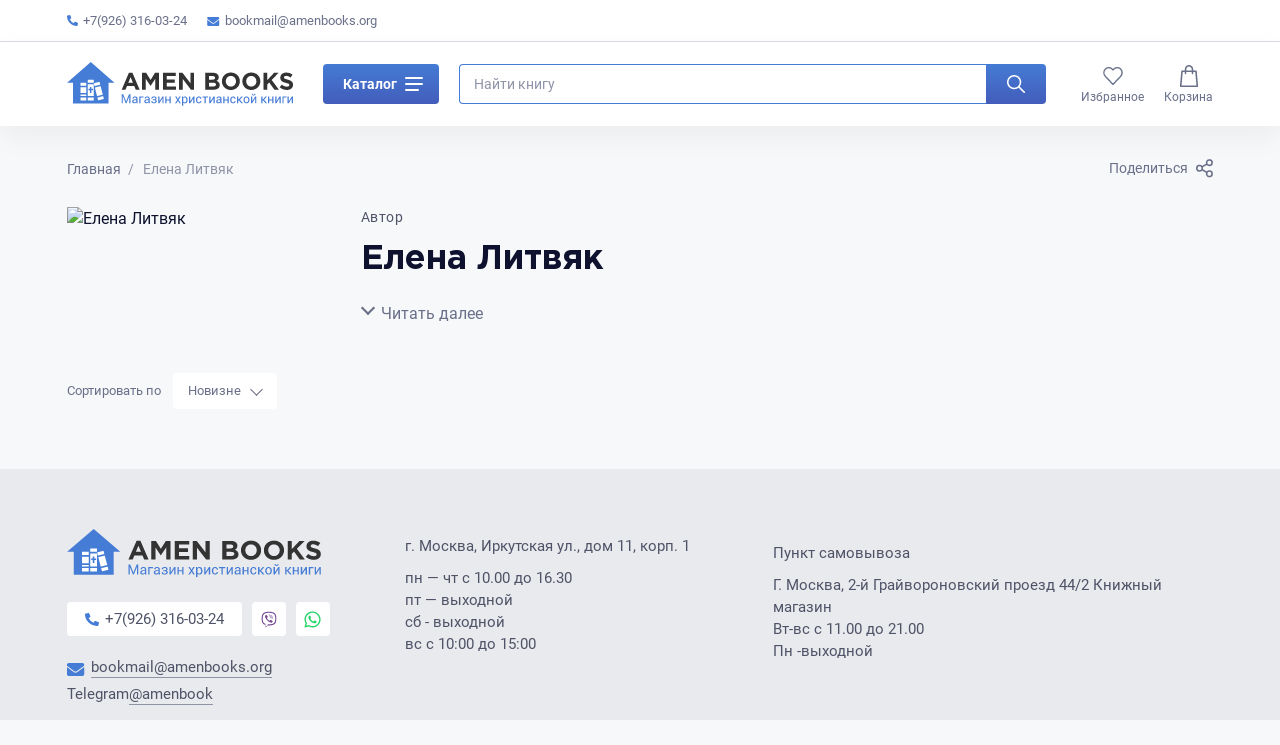

--- FILE ---
content_type: text/html; charset=UTF-8
request_url: https://amenbooks.org/book-author/elena-litvyak
body_size: 8059
content:
<!DOCTYPE html>
<html lang="en">
<head>
    <title>    Елена Литвяк
</title>
    <meta charset="UTF-8">

<meta name="keywords" content="    
">
<meta name="description" content="    
">
<meta name="viewport" content="width=device-width, initial-scale=1">
<meta http-equiv="X-UA-Compatible" content="ie=edge">
<meta name="format-detection" content="telephone=no">
<link rel="icon" type="image/png" href="https://amenbooks.org/assets/img/favicon.png">
<meta name="csrf-token" content="FPzMiq9jS8gINuIvA6m5QXRRXa63nRIDxA3klxBx"/>

<!-- Facebook meta tags-->
<meta property="og:url" content="https://amenbooks.org/book-author/elena-litvyak">
<meta property="og:type" content="website">
<meta property="og:title" content="    Елена Литвяк
">
<meta property="og:description" content="    
">
<meta property="og:image" content="    /uploads/images/settings/3/logo.svg
">
<!-- Twitter meta tags -->
<meta property="twitter:domain" content="amenbooks.org">
<meta property="twitter:url" content="https://amenbooks.org/book-author/elena-litvyak">
<meta name="twitter:title" content="    Елена Литвяк
">
<meta name="twitter:description" content="    
">
<meta name="twitter:image" content="    /uploads/images/settings/3/logo.svg
">
    <!-- Fonts-->
<link rel="preload" href="https://amenbooks.org/assets/fonts/GothamPro-Bold.woff2" type="font/woff2" as="font" crossorigin="anonymous">
<link rel="preload" href="https://amenbooks.org/assets/fonts/Roboto-Regular.woff2" type="font/woff2" as="font" crossorigin="anonymous">
<link rel="preload" href="https://amenbooks.org/assets/fonts/Roboto-Medium.woff2" type="font/woff2" as="font" crossorigin="anonymous">
<link rel="preload" href="https://amenbooks.org/assets/fonts/Roboto-Bold.woff2" type="font/woff2" as="font" crossorigin="anonymous">
    <link rel="stylesheet" href="https://amenbooks.org/assets/css/style.min.css?ver=1d8892d11e07cd7b7f677046e0b641c5">
    <link rel="icon" type="image/png" href="https://amenbooks.org/favicon.ico">
            <script>
            (function(i,s,o,g,r,a,m){i['GoogleAnalyticsObject']=r;i[r]=i[r]||function(){
                (i[r].q=i[r].q||[]).push(arguments)},i[r].l=1*new Date();a=s.createElement(o),
                m=s.getElementsByTagName(o)[0];a.async=1;a.src=g;m.parentNode.insertBefore(a,m)
            })(window,document,'script','https://www.google-analytics.com/analytics.js','ga');

            ga('create', 'UA-96831064-1', 'auto');
            ga('send', 'pageview');

        </script>

        <!-- Yandex.Metrika counter -->
        <script type="text/javascript" >
            (function(m,e,t,r,i,k,a){m[i]=m[i]||function(){(m[i].a=m[i].a||[]).push(arguments)};
                m[i].l=1*new Date();
                for (var j = 0; j < document.scripts.length; j++) {if (document.scripts[j].src === r) { return; }}
                k=e.createElement(t),a=e.getElementsByTagName(t)[0],k.async=1,k.src=r,a.parentNode.insertBefore(k,a)})
            (window, document, "script", "https://mc.yandex.ru/metrika/tag.js", "ym");

            ym(43939029, "init", {
                clickmap:true,
                trackLinks:true,
                accurateTrackBounce:true,
                webvisor:true,
                ecommerce:"dataLayer"
            });
        </script>
        <noscript><div><img src="https://mc.yandex.ru/watch/43939029" style="position:absolute; left:-9999px;" alt="" /></div></noscript>
        <!-- /Yandex.Metrika counter -->
    </head>
<body class="">
<noscript><div><img src="https://mc.yandex.ru/watch/43939029" style="position:absolute; left:-9999px;" alt="" /></div></noscript>
<div class="wrapper">
    <!-- Header-->
    <div class="wrapper__header">
    <header class="header">
        <div class="header__bar">
            <div class="container">
                <div class="header__bar-inner">
                    <div class="header__bar-widget">
                        <ul>
                            <li>
                                <a href="tel:+7(926) 316-03-24" title="Позвоните нам">
                                    <svg class="phone">
                                        <use xlink:href="https://amenbooks.org/assets/img/icons/icons.svg?ver=3df51f9197b2ae6c570e4ea4459561b1#phone"></use>
                                    </svg>
                                    +7(926) 316-03-24
                                </a>
                            </li>
                            <li>
                                <a href="mailto:bookmail@amenbooks.org" title="Напишите нам">
                                    <svg class="email">
                                        <use xlink:href="https://amenbooks.org/assets/img/icons/icons.svg?ver=3df51f9197b2ae6c570e4ea4459561b1#email"></use>
                                    </svg>
                                    bookmail@amenbooks.org
                                </a>
                            </li>
                        </ul>
                    </div>
                    <div class="header__bar-widget header__bar-widget--nav">
    <ul>
        </ul>
</div>
                </div>
            </div>
        </div>
        <div class="header__main-wrap" data-fixed>
            <div class="header__fixed">
                <div class="header__main">
                    <div class="container">
                        <div class="header__main-inner">
                            <a class="header__logo" href="/" title="">
                                                            <img class="header__logo-img" src="https://amenbooks.org/uploads/images/settings/3/logo.svg" alt="" width="149" height="29">
                                                        </a>
                            <div class="header__catalog">
                                <div class="header-catalog">
                                    <button class="header-catalog__button js-catalog-toggle" type="button">
                                        Каталог
                                        <span class="header-catalog__button-icon">
                                            <span></span>
                                        </span>
                                    </button>
                                    <div class="header-catalog__list js-catalog">
                                        <div class="row row--lg">
                                                                                    <div class="col-xs-12 col-md-4">
                                                                                            <div class="header-catalog__item">
                                                    <a class="header-catalog__link" href="https://amenbooks.org/shop/category/biblii" title="Библии">
                                                        <img class="header-catalog__img" src="/uploads/images/categories/1/small_biblii.jpg" alt="Библии" loading="lazy">
                                                        <span class="header-catalog__name">Библии</span>
                                                    </a>
                                                </div>
                                                                                            <div class="header-catalog__item">
                                                    <a class="header-catalog__link" href="https://amenbooks.org/shop/category/xristianskaya-zizn" title="Христианская жизнь">
                                                        <img class="header-catalog__img" src="/uploads/images/categories/4/small_hristlife.jpg" alt="Христианская жизнь" loading="lazy">
                                                        <span class="header-catalog__name">Христианская жизнь</span>
                                                    </a>
                                                </div>
                                                                                            <div class="header-catalog__item">
                                                    <a class="header-catalog__link" href="https://amenbooks.org/shop/category/dlya-zenshhin" title="Для женщин">
                                                        <img class="header-catalog__img" src="/uploads/images/categories/7/small_for-women.jpg" alt="Для женщин" loading="lazy">
                                                        <span class="header-catalog__name">Для женщин</span>
                                                    </a>
                                                </div>
                                                                                            <div class="header-catalog__item">
                                                    <a class="header-catalog__link" href="https://amenbooks.org/shop/category/xudozestvennaya-literatura-dlya-podrostkov" title="Художественная литература для подростков">
                                                        <img class="header-catalog__img" src="/uploads/images/categories/10/small_scale_1200.webp" alt="Художественная литература для подростков" loading="lazy">
                                                        <span class="header-catalog__name">Художественная литература для подростков</span>
                                                    </a>
                                                </div>
                                                                                            <div class="header-catalog__item">
                                                    <a class="header-catalog__link" href="https://amenbooks.org/shop/category/rik-i-denis-renner" title="Рик и Дэнис Реннер">
                                                        <img class="header-catalog__img" src="/uploads/images/categories/14/small_160315_renner.webp" alt="Рик и Дэнис Реннер" loading="lazy">
                                                        <span class="header-catalog__name">Рик и Дэнис Реннер</span>
                                                    </a>
                                                </div>
                                                                                            <div class="header-catalog__item">
                                                    <a class="header-catalog__link" href="https://amenbooks.org/shop/category/duxovno-nazidatelnaya-literatura" title="Духовно-назидательная литература">
                                                        <img class="header-catalog__img" src="/uploads/images/categories/19/small_literature-3287514_1280.webp" alt="Духовно-назидательная литература" loading="lazy">
                                                        <span class="header-catalog__name">Духовно-назидательная литература</span>
                                                    </a>
                                                </div>
                                                                                            <div class="header-catalog__item">
                                                    <a class="header-catalog__link" href="https://amenbooks.org/shop/category/pasxa" title="ПАСХА">
                                                        <img class="header-catalog__img" src="/uploads/images/categories/22/small_Easter_260.jpg" alt="ПАСХА" loading="lazy">
                                                        <span class="header-catalog__name">ПАСХА</span>
                                                    </a>
                                                </div>
                                                                                            <div class="header-catalog__item">
                                                    <a class="header-catalog__link" href="https://amenbooks.org/shop/category/istoriya-xristianstva" title="История христианства и всемирная история">
                                                        <img class="header-catalog__img" src="/uploads/images/categories/25/small_3465165.jpg" alt="История христианства и всемирная история" loading="lazy">
                                                        <span class="header-catalog__name">История христианства и всемирная история</span>
                                                    </a>
                                                </div>
                                                                                            <div class="header-catalog__item">
                                                    <a class="header-catalog__link" href="https://amenbooks.org/shop/category/krizisnaya-psixologiya" title="Кризисная психология">
                                                        <img class="header-catalog__img" src="/uploads/images/categories/28/small_formirovanie-psihotravmy.jpg" alt="Кризисная психология" loading="lazy">
                                                        <span class="header-catalog__name">Кризисная психология</span>
                                                    </a>
                                                </div>
                                                                                            <div class="header-catalog__item">
                                                    <a class="header-catalog__link" href="https://amenbooks.org/shop/category/biografii" title="Биографии">
                                                        <img class="header-catalog__img" src="/uploads/images/categories/33/small_hqdefault.jpg" alt="Биографии" loading="lazy">
                                                        <span class="header-catalog__name">Биографии</span>
                                                    </a>
                                                </div>
                                                                                        </div>
                                                                                    <div class="col-xs-12 col-md-4">
                                                                                            <div class="header-catalog__item">
                                                    <a class="header-catalog__link" href="https://amenbooks.org/shop/category/bogoslovie" title="Богословие">
                                                        <img class="header-catalog__img" src="/uploads/images/categories/2/small_1485eb59-c9b4-4263-9a09-8d3851ba65db.jpeg" alt="Богословие" loading="lazy">
                                                        <span class="header-catalog__name">Богословие</span>
                                                    </a>
                                                </div>
                                                                                            <div class="header-catalog__item">
                                                    <a class="header-catalog__link" href="https://amenbooks.org/shop/category/brak-i-semya" title="Брак и семья">
                                                        <img class="header-catalog__img" src="/uploads/images/categories/5/small_brak.jpg" alt="Брак и семья" loading="lazy">
                                                        <span class="header-catalog__name">Брак и семья</span>
                                                    </a>
                                                </div>
                                                                                            <div class="header-catalog__item">
                                                    <a class="header-catalog__link" href="https://amenbooks.org/shop/category/dlya-muzcin" title="Для мужчин">
                                                        <img class="header-catalog__img" src="/uploads/images/categories/8/small_for-men.jpg" alt="Для мужчин" loading="lazy">
                                                        <span class="header-catalog__name">Для мужчин</span>
                                                    </a>
                                                </div>
                                                                                            <div class="header-catalog__item">
                                                    <a class="header-catalog__link" href="https://amenbooks.org/shop/category/tovary-dlya-pricastiya" title="Товары для причастия">
                                                        <img class="header-catalog__img" src="/uploads/images/categories/11/small_prichastie.png" alt="Товары для причастия" loading="lazy">
                                                        <span class="header-catalog__name">Товары для причастия</span>
                                                    </a>
                                                </div>
                                                                                            <div class="header-catalog__item">
                                                    <a class="header-catalog__link" href="https://amenbooks.org/shop/category/duxovnyi-rost" title="Духовный рост">
                                                        <img class="header-catalog__img" src="/uploads/images/categories/17/small_0010-007-Religija-kak-istochnik-dukhovnogo-razvitija.webp" alt="Духовный рост" loading="lazy">
                                                        <span class="header-catalog__name">Духовный рост</span>
                                                    </a>
                                                </div>
                                                                                            <div class="header-catalog__item">
                                                    <a class="header-catalog__link" href="https://amenbooks.org/shop/category/xudozestvennaya-literatura" title="Художественная литература">
                                                        <img class="header-catalog__img" src="/uploads/images/categories/20/small_348528-admin.jpg" alt="Художественная литература" loading="lazy">
                                                        <span class="header-catalog__name">Художественная литература</span>
                                                    </a>
                                                </div>
                                                                                            <div class="header-catalog__item">
                                                    <a class="header-catalog__link" href="https://amenbooks.org/shop/category/bibliya-dlya-detei" title="Библия для детей">
                                                        <img class="header-catalog__img" src="/uploads/images/categories/23/small_HolyStories.jpg" alt="Библия для детей" loading="lazy">
                                                        <span class="header-catalog__name">Библия для детей</span>
                                                    </a>
                                                </div>
                                                                                            <div class="header-catalog__item">
                                                    <a class="header-catalog__link" href="https://amenbooks.org/shop/category/xristianstvo-v-iskusstve" title="Христианство в культуре">
                                                        <img class="header-catalog__img" src="/uploads/images/categories/26/small_yavlenie-hrista-narodu.jpg" alt="Христианство в культуре" loading="lazy">
                                                        <span class="header-catalog__name">Христианство в культуре</span>
                                                    </a>
                                                </div>
                                                                                            <div class="header-catalog__item">
                                                    <a class="header-catalog__link" href="https://amenbooks.org/shop/category/dusepopecenie" title="Душепопечение">
                                                        <img class="header-catalog__img" src="/uploads/images/categories/29/small_7ad043661069ad51.jpg" alt="Душепопечение" loading="lazy">
                                                        <span class="header-catalog__name">Душепопечение</span>
                                                    </a>
                                                </div>
                                                                                        </div>
                                                                                    <div class="col-xs-12 col-md-4">
                                                                                            <div class="header-catalog__item">
                                                    <a class="header-catalog__link" href="https://amenbooks.org/shop/category/naucno-populyarnaya-i-spravocnaya-literatura" title="Научно-популярная  и справочная литература">
                                                        <img class="header-catalog__img" src="/uploads/images/categories/3/small_2055571.jpg" alt="Научно-популярная  и справочная литература" loading="lazy">
                                                        <span class="header-catalog__name">Научно-популярная  и справочная литература</span>
                                                    </a>
                                                </div>
                                                                                            <div class="header-catalog__item">
                                                    <a class="header-catalog__link" href="https://amenbooks.org/shop/category/psixologiya-i-pedagogika" title="Психология и педагогика">
                                                        <img class="header-catalog__img" src="/uploads/images/categories/6/small_psychology.jpg" alt="Психология и педагогика" loading="lazy">
                                                        <span class="header-catalog__name">Психология и педагогика</span>
                                                    </a>
                                                </div>
                                                                                            <div class="header-catalog__item">
                                                    <a class="header-catalog__link" href="https://amenbooks.org/shop/category/xudozestvennaya-literatura-dlya-detei" title="Художественная литература для детей">
                                                        <img class="header-catalog__img" src="/uploads/images/categories/9/small_for-children.jpg" alt="Художественная литература для детей" loading="lazy">
                                                        <span class="header-catalog__name">Художественная литература для детей</span>
                                                    </a>
                                                </div>
                                                                                            <div class="header-catalog__item">
                                                    <a class="header-catalog__link" href="https://amenbooks.org/shop/category/suvenirnaya-produkciya" title="Сувенирная продукция и календари 2025">
                                                        <img class="header-catalog__img" src="/uploads/images/categories/12/small_suvenir.png" alt="Сувенирная продукция и календари 2025" loading="lazy">
                                                        <span class="header-catalog__name">Сувенирная продукция и календари 2025</span>
                                                    </a>
                                                </div>
                                                                                            <div class="header-catalog__item">
                                                    <a class="header-catalog__link" href="https://amenbooks.org/shop/category/apologetika" title="Апологетика">
                                                        <img class="header-catalog__img" src="/uploads/images/categories/18/small_ACTS_Ep1_Peter-Preaching-e1542226506353.webp" alt="Апологетика" loading="lazy">
                                                        <span class="header-catalog__name">Апологетика</span>
                                                    </a>
                                                </div>
                                                                                            <div class="header-catalog__item">
                                                    <a class="header-catalog__link" href="https://amenbooks.org/shop/category/samorazvitie" title="Саморазвитие и самопознание">
                                                        <img class="header-catalog__img" src="/uploads/images/categories/21/small_kartinki-pro-samosovershenstvovanie-2.jpg" alt="Саморазвитие и самопознание" loading="lazy">
                                                        <span class="header-catalog__name">Саморазвитие и самопознание</span>
                                                    </a>
                                                </div>
                                                                                            <div class="header-catalog__item">
                                                    <a class="header-catalog__link" href="https://amenbooks.org/shop/category/igry" title="Игры">
                                                        <img class="header-catalog__img" src="/uploads/images/categories/24/small_de65b49824fa489bf1024da78b3c9ce9.jpeg" alt="Игры" loading="lazy">
                                                        <span class="header-catalog__name">Игры</span>
                                                    </a>
                                                </div>
                                                                                            <div class="header-catalog__item">
                                                    <a class="header-catalog__link" href="https://amenbooks.org/shop/category/rozdestvo" title="Рождество">
                                                        <img class="header-catalog__img" src="/uploads/images/categories/27/small_i.webp" alt="Рождество" loading="lazy">
                                                        <span class="header-catalog__name">Рождество</span>
                                                    </a>
                                                </div>
                                                                                            <div class="header-catalog__item">
                                                    <a class="header-catalog__link" href="https://amenbooks.org/shop/category/kalendari-2025" title="Календари 2025">
                                                        <img class="header-catalog__img" src="/uploads/images/categories/31/small_ОБЛОЖКА.jpg" alt="Календари 2025" loading="lazy">
                                                        <span class="header-catalog__name">Календари 2025</span>
                                                    </a>
                                                </div>
                                                                                        </div>
                                                                                </div>
                                    </div>
                                </div>
                            </div>
                            <div class="header__search">
                                <form class="header-search js-search" action="https://amenbooks.org/search" method="get">
                                    <div class="header-search__inner">
                                        <div class="header-search__field field">
                                            <input class="header-search__input js-search-input" name="s" type="text" placeholder="Найти книгу" value="">
                                            <button class="field__reset js-reset-input" type="button" aria-label="Очистить">
                                                <svg class="field__reset-icon">
                                                    <use xlink:href="https://amenbooks.org/assets/img/icons/icons.svg?ver=3df51f9197b2ae6c570e4ea4459561b1#close"></use>
                                                </svg>
                                            </button>
                                        </div>
                                        <button class="header-search__button" type="submit" aria-label="Искать">
                                            <svg class="header-search__icon">
                                                <use xlink:href="https://amenbooks.org/assets/img/icons/icons.svg?ver=3df51f9197b2ae6c570e4ea4459561b1#search"></use>
                                            </svg>
                                        </button>
                                    </div>
                                </form>
                                <div class="header-search__toggle">
                                    <button class="button button--default-square button--transparent js-search-icon" aria-label="Показать поиск">
                                        <svg class="button__icon button__icon--default">
                                            <use xlink:href="https://amenbooks.org/assets/img/icons/icons.svg?ver=3df51f9197b2ae6c570e4ea4459561b1#search"></use>
                                        </svg>
                                    </button>
                                </div>
                            </div>
                            <div class="header__phone">
                                <a class="button button--default-square button--transparent js-sheet-link" href="#phones" title="Показать контакты">
                                    <svg class="button__icon button__icon--medium">
                                        <use xlink:href="https://amenbooks.org/assets/img/icons/icons.svg?ver=3df51f9197b2ae6c570e4ea4459561b1#phone-border"></use>
                                    </svg>
                                </a>
                            </div>
                            <div class="header__nav">
    <ul class="header-nav">
        <li class="header-nav__item header-nav__item--hide-md">
            <a class="header-nav__link" href="/" title="Главная">
                <span class="header-nav__icon">
                  <svg class="home">
                    <use xlink:href="https://amenbooks.org/assets/img/icons/icons.svg?ver=3df51f9197b2ae6c570e4ea4459561b1#home"></use>
                  </svg>
                </span>
                <span>Главная</span>
            </a>
        </li>
        <li class="header-nav__item header-nav__item--hide-md">
            <a class="header-nav__link" href="https://amenbooks.org/shop" title="Каталог">
                <span class="header-nav__icon">
                  <svg class="catalog">
                    <use xlink:href="https://amenbooks.org/assets/img/icons/icons.svg?ver=3df51f9197b2ae6c570e4ea4459561b1#catalog"></use>
                  </svg>
                </span>
                <span>Каталог</span>
            </a>
        </li>
        <li class="header-nav__item">
            <a class="header-nav__link" href="https://amenbooks.org/favorites" title="Избранное">
                <span class="header-nav__icon">
                  <svg class="heart">
                    <use xlink:href="https://amenbooks.org/assets/img/icons/icons.svg?ver=3df51f9197b2ae6c570e4ea4459561b1#heart"></use>
                  </svg>
                    <span class="header-nav__count visually-hidden js-favorites-count"></span>
                </span>
                <span>Избранное</span>
            </a>
        </li>










        <li class="header-nav__item">
            <a class="header-nav__link" href="https://amenbooks.org/cart" title="Корзина">
                <span class="header-nav__icon">
                  <svg class="basket">
                    <use xlink:href="https://amenbooks.org/assets/img/icons/icons.svg?ver=3df51f9197b2ae6c570e4ea4459561b1#basket"></use>
                  </svg>
                    <span class="header-nav__count visually-hidden js-cart-count"></span>
                </span>
                <span>Корзина</span>
            </a>
        </li>
    </ul>
</div>
                        </div>
                    </div>
                </div>
            </div>
        </div>
        <div class="sheet sheet--up" id="phones" data-direction="up">
            <div class="sheet__overlay"></div>
            <div class="sheet__inner sheet__inner--up">
                <button class="sheet__close sheet__close--phones" type="button" aria-label="Скрыть телефоны"></button>
                <div class="sheet__content">
                    <div class="header-phone">
                        <a class="header-phone__number" href="tel:+7(926) 316-03-24" title="Позвонить нам">
                            <svg class="header-phone__icon">
                                <use xlink:href="https://amenbooks.org/assets/img/icons/icons.svg?ver=3df51f9197b2ae6c570e4ea4459561b1#phone"></use>
                            </svg>
                            <span class="header-phones__number">+7(926) 316-03-24</span>
                        </a>
                        <div class="header-phone__buttons">
                            <div class="header-phone__buttons-item">
                                <a class="header-phone__button viber" href="viber://contact?number=+7(926) 316-03-24" title="Позвонить по viber">
                                    <svg>
                                        <use xlink:href="https://amenbooks.org/assets/img/icons/icons.svg?ver=3df51f9197b2ae6c570e4ea4459561b1#viber"></use>
                                    </svg>
                                </a>
                            </div>
                            <div class="header-phone__buttons-item">
                                <a class="header-phone__button whatsapp" href="https://wa.me/+7(926) 316-03-24" title="Позвонить по whatsapp">
                                    <svg>
                                        <use xlink:href="https://amenbooks.org/assets/img/icons/icons.svg?ver=3df51f9197b2ae6c570e4ea4459561b1#whatsapp"></use>
                                    </svg>
                                </a>
                            </div>
                        </div>
                    </div>
                </div>
                <div class="sheet__trigger sheet__trigger--up">
                    <div class="sheet__trigger-icon"></div>
                </div>
            </div>
        </div>
    </header>
</div>
    <!-- Content-->
    <main class="wrapper__main">
        <main class="wrapper__main">
        <div class="page section section--bottom">
            <div class="container">
                <!-- Breadcrumbs & share-->
                <div class="breadcrumbs-share">
                    <ol class="breadcrumbs" itemscope="" itemtype="http://schema.org/BreadcrumbList">
            <li class="breadcrumbs__item" itemprop="itemListElement" itemscope="" itemtype="http://schema.org/ListItem">
                    <a class="breadcrumbs__link" itemprop="item" href="https://amenbooks.org" title="Главная">
                <svg class="breadcrumbs__arrow">
                    <use xlink:href="https://amenbooks.org/assets/img/icons/icons.svg?ver=3df51f9197b2ae6c570e4ea4459561b1#arrow-small"></use>
                </svg>
                <span itemprop="name">Главная</span>
                <meta itemprop="position" content="0">
            </a>
                </li>
            <li class="breadcrumbs__item" itemprop="itemListElement" itemscope="" itemtype="http://schema.org/ListItem">
                    <span>Елена Литвяк</span>
                </li>
        </ol>
                    <div class="share">
    <a class="share__link js-sheet-link" href="#share" title="Поделиться">
        <span class="share__link-label">Поделиться</span>
        <svg class="share__link-icon"><use xlink:href="https://amenbooks.org/assets/img/icons/icons.svg?ver=3df51f9197b2ae6c570e4ea4459561b1#share"></use></svg>
    </a>
    <div class="sheet__hide">
        <div class="sheet sheet--up" id="share" data-direction="up">
            <div class="sheet__overlay"></div>
            <div class="sheet__inner sheet__inner--up">
                <button class="sheet__close" type="button" aria-label="Закрыть блок поделиться"></button>
                <div class="sheet__content">
                    <div class="share__title">Поделиться через</div>
                    <div class="share__buttons">
                        <div class="share__buttons-item">
                            <a class="share__button whatsapp" href="https://api.whatsapp.com/send/?text=https://amenbooks.org/book-author/elena-litvyak" title="Поделиться в whatsapp" target="_blank" rel="noopener">
                                <svg><use xlink:href="https://amenbooks.org/assets/img/icons/icons.svg?ver=3df51f9197b2ae6c570e4ea4459561b1#whatsapp"></use></svg>
                            </a>
                        </div>
                        <div class="share__buttons-item">
                            <a class="share__button telegram" href="https://t.me/share?url=https://amenbooks.org/book-author/elena-litvyak" title="Поделиться в telegram" target="_blank" rel="noopener">
                                <svg><use xlink:href="https://amenbooks.org/assets/img/icons/icons.svg?ver=3df51f9197b2ae6c570e4ea4459561b1#telegram"></use></svg>
                            </a>
                        </div>
                        <div class="share__buttons-item">
                            <a class="share__button viber" href="viber://forward?text=https://amenbooks.org/book-author/elena-litvyak" title="Поделиться в viber" target="_blank" rel="noopener">
                                <svg><use xlink:href="https://amenbooks.org/assets/img/icons/icons.svg?ver=3df51f9197b2ae6c570e4ea4459561b1#viber"></use></svg>
                            </a>
                        </div>
                        <div class="share__buttons-item">
                            <a class="share__button vkontakte" href="https://vk.com/share.php?url=https://amenbooks.org/book-author/elena-litvyak" title="Поделиться в vkontakte" target="_blank" rel="noopener">
                                <svg><use xlink:href="https://amenbooks.org/assets/img/icons/icons.svg?ver=3df51f9197b2ae6c570e4ea4459561b1#vk"></use></svg>
                            </a>
                        </div>
                        <div class="share__buttons-item">
                            <a class="share__button facebook" href="https://www.facebook.com/sharer/sharer.php?u=https://amenbooks.org/book-author/elena-litvyak" title="Поделиться в facebook" target="_blank" rel="noopener">
                                <svg><use xlink:href="https://amenbooks.org/assets/img/icons/icons.svg?ver=3df51f9197b2ae6c570e4ea4459561b1#facebook"></use></svg>
                            </a>
                        </div>
                        <div class="share__buttons-item">
                            <a class="share__button twitter" href="https://twitter.com/share?url=https://amenbooks.org/book-author/elena-litvyak" title="Поделиться в twitter" target="_blank" rel="noopener">
                                <svg><use xlink:href="https://amenbooks.org/assets/img/icons/icons.svg?ver=3df51f9197b2ae6c570e4ea4459561b1#twitter"></use></svg>
                            </a>
                        </div>
                    </div>
                    <button class="share__copy" aria-label="Копировать ссылку" type="button">
                        <svg class="share__copy-icon"><use xlink:href="https://amenbooks.org/assets/img/icons/icons.svg?ver=3df51f9197b2ae6c570e4ea4459561b1#link"></use></svg>
                        <span class="button__text-right">Копировать ссылку</span>
                    </button>
                    <div class="copy_link visually-hidden">https://amenbooks.org/book-author/elena-litvyak</div>
                </div>
                <div class="sheet__trigger sheet__trigger--up">
                    <div class="sheet__trigger-icon"></div>
                </div>
            </div>
        </div>
    </div>
</div>
                </div>
                <!-- Author-->
                <div class="page__author">
                    <div class="row row--lg">
                        <div class="col-xs-12 col-sm-4 col-md-3">
                            <img class="page__author-img"
                                 src="" alt="Елена Литвяк"
                                 width="360" height="360" loading="lazy">
                        </div>
                        <div class="col-xs-12 col-sm-8 col-md-8">
                            <div class="page__content">
                                <div class="page__title-label">Автор</div>
                                <h1 class="reset-mt">Елена Литвяк</h1>
                                <div class="ellipsis">
                                    <div class="ellipsis__content ellipsis__content--medium ellipsis__content--default">
                                        
                                    </div>
                                    <button class="ellipsis__more js-more-text" type="button"><span
                                            class="visually-hidden">Свернуть</span><span>Читать далее</span></button>
                                </div>
                            </div>
                        </div>
                    </div>
                </div>
                <!-- Actions-->
                <div class="action-panel">
                    <div class="action-panel__item action-panel__item--sort-left">
                        <div class="action-panel__label">Сортировать по</div>
                        <form action="https://amenbooks.org/book-author/elena-litvyak" method="get" enctype="multipart/form-data">
                            <select class="select select--default select--sort-left" aria-label="Сортировать" id="select-sort" name="sort"
                                    onchange="this.form.submit()">
                                <option value="new" selected>Новизне</option>
                                
                                <option value="price_down">Убыванию цены</option>
                                <option value="price_up">Возрастанию цены</option>
                            </select>
                        </form>
                    </div>
                </div>
                <!-- Content-->
                <div class="products">
                    <div class="grid">
                        <div class="row row--lg">
                                                    </div>
                    </div>
                </div>
                            </div>
        </div>
    </main>
    </main>
    <!-- Footer-->
    <!-- Footer-->
<div class="wrapper__footer">
    <footer class="footer">
        <div class="container">
            <div class="footer__main">
                <div class="row row--lg">
                    <div class="col-xs-12 col-sm-5 col-md-7 col-lg-6">
                        <div class="row row--sm">
                            <div class="col-xs-12 col-md-6">
                                                                <img class="footer__logo" src="https://amenbooks.org/uploads/images/settings/3/logo.svg" alt="" width="149" height="29" loading="lazy">
                                                                <div class="footer__phones">
                                    <div class="footer-phones">
                                        <div class="footer-phones__item">
                                            <a class="footer-phones__button number" href="tel:79263160324" title="Позвонить нам">
                                                <svg class="header-phone__icon">
                                                    <use xlink:href="https://amenbooks.org/assets/img/icons/icons.svg?ver=3df51f9197b2ae6c570e4ea4459561b1#phone"></use>
                                                </svg>
                                                <span class="footer-phones__number">+7(926) 316-03-24</span>
                                            </a>
                                        </div>
                                        <div class="footer-phones__item">
                                            <a target="_blank" class="footer-phones__button viber" href="viber://contact?number=79263160324" title="Позвонить по viber">
                                                <svg>
                                                    <use xlink:href="https://amenbooks.org/assets/img/icons/icons.svg?ver=3df51f9197b2ae6c570e4ea4459561b1#viber"></use>
                                                </svg>
                                            </a>
                                        </div>
                                        <div class="footer-phones__item">
                                            <a target="_blank" class="footer-phones__button whatsapp" href="https://wa.me/79263160324" title="Позвонить по whatsapp">
                                                <svg>
                                                    <use xlink:href="https://amenbooks.org/assets/img/icons/icons.svg?ver=3df51f9197b2ae6c570e4ea4459561b1#whatsapp"></use>
                                                </svg>
                                            </a>
                                        </div>
                                    </div>
                                </div>
                                    <a class="footer__email" href="mailto:bookmail@amenbooks.org" title="Напишите нам">
                                        <svg>
                                            <use xlink:href="https://amenbooks.org/assets/img/icons/icons.svg?ver=3df51f9197b2ae6c570e4ea4459561b1#email"></use>
                                        </svg>
                                        <span>bookmail@amenbooks.org</span>
                                    </a>
                                    <a class="footer__email" href="https://t.me/amenbook">Telegram <span>@amenbook</span></a>
                            </div>
                            <div class="col-xs-12 col-md-6">
                                <div class="footer__address">
                                    <div>г. Москва, Иркутская ул., дом 11, корп. 1</div>
                                    <div class="footer__times">
                                        <div class="footer__times-item">пн — чт с 10.00 до 16.30</div>
                                        <div class="footer__times-item">пт — выходной</div>
                                        <div class="footer__times-item">сб - выходной</div>
                                        <div class="footer__times-item">вс с 10:00 до 15:00</div>

                                    </div>
                                </div>
                            </div>
                        </div>
                    </div>
                    <div class="col-xs-12 col-sm-7 col-md-5 col-lg-6">
                        <div class="footer__nav">
                            <div class="row row--sm">
                                <div class="col-xs-12 col-sm-12">

                                    <div class="footer__address">
                                        <div>Пункт самовывоза</div>
                                        <div class="footer__times">
                                            <div class="footer__times-item">Г. Москва, 2-й Грайвороновский проезд 44/2 Книжный магазин</div>
                                            <div class="footer__times-item">Вт-вс с 11.00 до 21.00</div>
                                            <div class="footer__times-item">Пн -выходной</div>

                                        </div>
                                    </div>
                                </div>










                            </div>
                        </div>
                    </div>
                </div>
            </div>
            <div class="footer__copyright">
                <div class="footer__copyright-copy">© Amen Books 2021</div>
                <div class="footer__copyright-dev">Разработка сайта: <a href="https://dalab.ru/" title="Программирование сайта Лабаротория ДА" rel="noopener" target="_blank">Лабаротория ДА</a>
                </div>
            </div>
        </div>
    </footer>
</div>
</div>
<script src="https://amenbooks.org/assets/js/app.js?ver=87ec6b68ac47c2a6f6b6d08eee23ad18"></script>
</body>
</html>
